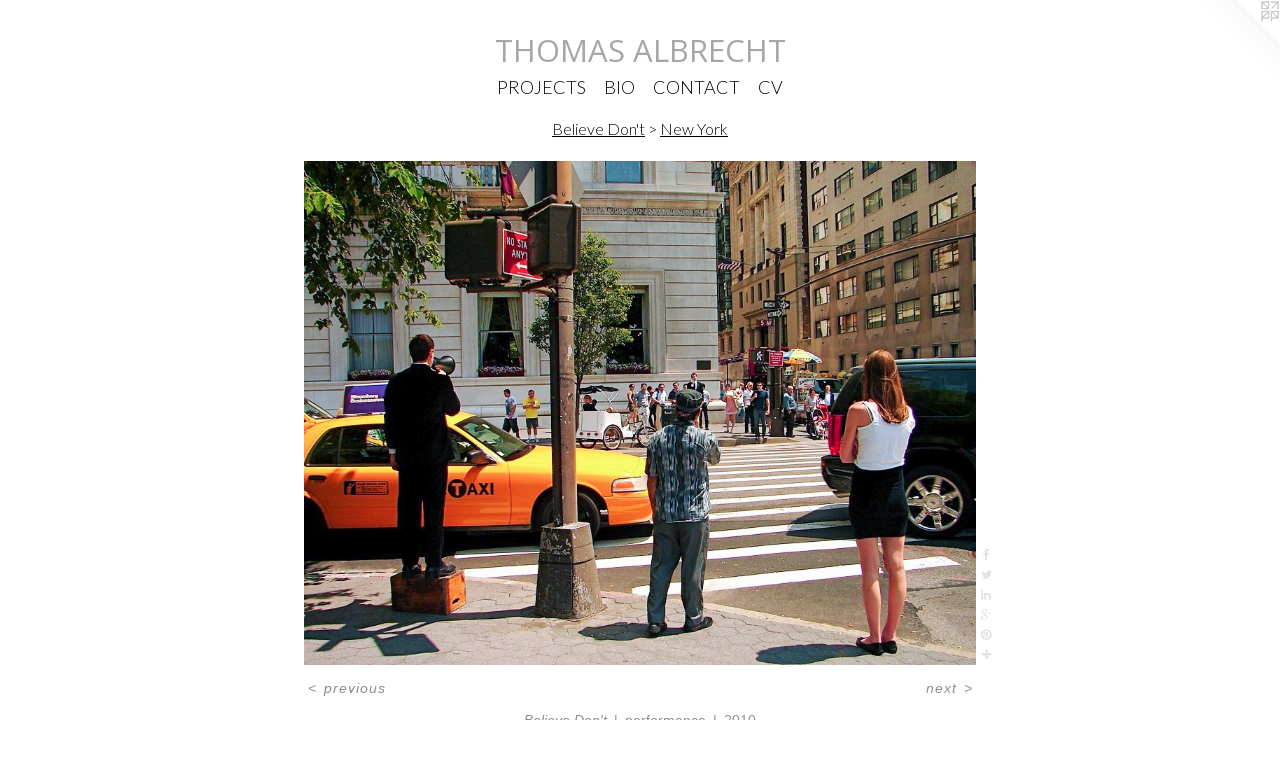

--- FILE ---
content_type: text/html;charset=utf-8
request_url: https://thomasalbrecht.com/artwork/1627964-Believe%20Don%27t.html
body_size: 4468
content:
<!doctype html><html class="no-js a-image mobile-title-align--center has-mobile-menu-icon--left l-simple p-artwork has-page-nav mobile-menu-align--center has-wall-text "><head><meta charset="utf-8" /><meta content="IE=edge" http-equiv="X-UA-Compatible" /><meta http-equiv="X-OPP-Site-Id" content="15865" /><meta http-equiv="X-OPP-Revision" content="3149" /><meta http-equiv="X-OPP-Locke-Environment" content="production" /><meta http-equiv="X-OPP-Locke-Release" content="v0.0.141" /><title>THOMAS ALBRECHT</title><link rel="canonical" href="https://thomasalbrecht.com/artwork/1627964-Believe%20Don%27t.html" /><meta content="website" property="og:type" /><meta property="og:url" content="https://thomasalbrecht.com/artwork/1627964-Believe%20Don%27t.html" /><meta property="og:title" content="Believe Don't" /><meta content="width=device-width, initial-scale=1" name="viewport" /><link type="text/css" rel="stylesheet" href="//cdnjs.cloudflare.com/ajax/libs/normalize/3.0.2/normalize.min.css" /><link type="text/css" rel="stylesheet" media="only all" href="//maxcdn.bootstrapcdn.com/font-awesome/4.3.0/css/font-awesome.min.css" /><link type="text/css" rel="stylesheet" media="not all and (min-device-width: 600px) and (min-device-height: 600px)" href="/release/locke/production/v0.0.141/css/small.css" /><link type="text/css" rel="stylesheet" media="only all and (min-device-width: 600px) and (min-device-height: 600px)" href="/release/locke/production/v0.0.141/css/large-simple.css" /><link type="text/css" rel="stylesheet" media="not all and (min-device-width: 600px) and (min-device-height: 600px)" href="/r17672322630000003149/css/small-site.css" /><link type="text/css" rel="stylesheet" media="only all and (min-device-width: 600px) and (min-device-height: 600px)" href="/r17672322630000003149/css/large-site.css" /><link type="text/css" rel="stylesheet" media="only all and (min-device-width: 600px) and (min-device-height: 600px)" href="//fonts.googleapis.com/css?family=Open+Sans" /><link type="text/css" rel="stylesheet" media="only all and (min-device-width: 600px) and (min-device-height: 600px)" href="//fonts.googleapis.com/css?family=Lato:300" /><link type="text/css" rel="stylesheet" media="not all and (min-device-width: 600px) and (min-device-height: 600px)" href="//fonts.googleapis.com/css?family=Lato:300&amp;text=MENUHomePROJCTSBIAV" /><link type="text/css" rel="stylesheet" media="not all and (min-device-width: 600px) and (min-device-height: 600px)" href="//fonts.googleapis.com/css?family=Open+Sans&amp;text=THOMAS%20LBREC" /><script>window.OPP = window.OPP || {};
OPP.modernMQ = 'only all';
OPP.smallMQ = 'not all and (min-device-width: 600px) and (min-device-height: 600px)';
OPP.largeMQ = 'only all and (min-device-width: 600px) and (min-device-height: 600px)';
OPP.downURI = '/x/8/6/5/15865/.down';
OPP.gracePeriodURI = '/x/8/6/5/15865/.grace_period';
OPP.imgL = function (img) {
  !window.lazySizes && img.onerror();
};
OPP.imgE = function (img) {
  img.onerror = img.onload = null;
  img.src = img.getAttribute('data-src');
  //img.srcset = img.getAttribute('data-srcset');
};</script><script src="/release/locke/production/v0.0.141/js/modernizr.js"></script><script src="/release/locke/production/v0.0.141/js/masonry.js"></script><script src="/release/locke/production/v0.0.141/js/respimage.js"></script><script src="/release/locke/production/v0.0.141/js/ls.aspectratio.js"></script><script src="/release/locke/production/v0.0.141/js/lazysizes.js"></script><script src="/release/locke/production/v0.0.141/js/large.js"></script><script src="/release/locke/production/v0.0.141/js/hammer.js"></script><script>if (!Modernizr.mq('only all')) { document.write('<link type="text/css" rel="stylesheet" href="/release/locke/production/v0.0.141/css/minimal.css">') }</script><style>.media-max-width {
  display: block;
}

@media (min-height: 1028px) {

  .media-max-width {
    max-width: 960.0px;
  }

}

@media (max-height: 1028px) {

  .media-max-width {
    max-width: 93.33333333333333vh;
  }

}</style><script>(function(i,s,o,g,r,a,m){i['GoogleAnalyticsObject']=r;i[r]=i[r]||function(){
(i[r].q=i[r].q||[]).push(arguments)},i[r].l=1*new Date();a=s.createElement(o),
m=s.getElementsByTagName(o)[0];a.async=1;a.src=g;m.parentNode.insertBefore(a,m)
})(window,document,'script','//www.google-analytics.com/analytics.js','ga');
ga('create', 'UA-22051007-1', 'auto');
ga('send', 'pageview');</script></head><body><a class=" logo hidden--small" href="http://otherpeoplespixels.com/ref/thomasalbrecht.com" title="Website by OtherPeoplesPixels" target="_blank"></a><header id="header"><a class=" site-title" href="/home.html"><span class=" site-title-text u-break-word">THOMAS ALBRECHT</span><div class=" site-title-media"></div></a><a id="mobile-menu-icon" class="mobile-menu-icon hidden--no-js hidden--large"><svg viewBox="0 0 21 15" width="21" height="15" fill="currentColor"><rect x="0" y="0" width="21" height="1" rx="0"></rect><rect x="0" y="7" width="21" height="1" rx="0"></rect><rect x="0" y="14" width="21" height="1" rx="0"></rect></svg></a></header><nav class=" hidden--large"><ul class=" site-nav"><li class="nav-item nav-home "><a class="nav-link " href="/home.html">Home</a></li><li class="nav-item expanded nav-museum "><a class="nav-link " href="/section/121354.html">PROJECTS</a><ul><li class="nav-gallery nav-item expanded "><a class="nav-link " href="/section/545835-Slide%20Show.html">Slide Show</a></li><li class="nav-gallery nav-item expanded "><a class="nav-link " href="/section/532176-The%20Sleep%20of%20Reason.html">Sleep of Reason</a></li><li class="nav-gallery nav-item expanded "><a class="nav-link " href="/section/522191-nothing%20undone.html">nothing undone</a></li><li class="nav-gallery nav-item expanded "><a class="nav-link " href="/section/518957-This%20Sky%20Will%20Last%20Longer%20Than%20I.html">This Sky Will Last Longer Than I</a></li><li class="nav-gallery nav-item expanded "><a class="nav-link " href="/section/509325-Untact.html">Untact</a></li><li class="nav-gallery nav-item expanded "><a class="nav-link " href="/section/509316-Dirt.html">Dirt</a></li><li class="nav-gallery nav-item expanded "><a class="nav-link " href="/section/491578-Et%20Lux%20in%20Tenebris%20Lucet.html">Et Lux in Tenebris Lucet</a></li><li class="nav-gallery nav-item expanded "><a class="nav-link " href="/section/485492-Like%20the%20Delayed%20Rays%20of%20a%20Star.html">Like the Delayed Rays of a Star</a></li><li class="nav-gallery nav-item expanded "><a class="nav-link " href="/section/485494-sea%2fshore.html">sea/shore</a></li><li class="nav-gallery nav-item expanded "><a class="nav-link " href="/section/485499-Remnants%2c%20Hour%20Upon%20Hour%20%7c%20collaboration%20with%20Rena%20Leinberger.html">Remnants, Hour Upon Hour</a></li><li class="nav-gallery nav-item expanded "><a class="nav-link " href="/section/485500-A%20Certain%20Distance.html">A Certain Distance</a></li><li class="nav-gallery nav-item expanded "><a class="nav-link " href="/section/485501-Shivaree.html">Shivaree</a></li><li class="nav-gallery nav-item expanded "><a class="nav-link " href="/section/485502-Between%20This%20and%20That.html">Between This and That</a></li><li class="nav-gallery nav-item expanded "><a class="nav-link " href="/section/485503-A%20Present%20Absence.html">A Present Absence</a></li><li class="nav-gallery nav-item expanded "><a class="nav-link " href="/section/485505-Dogs%20Barking%20in%20Winter.html">Dogs Barking in Winter</a></li><li class="nav-gallery nav-item expanded "><a class="nav-link " href="/section/485509-In%20the%20Wilderness.html">In the Wilderness</a></li><li class="nav-gallery nav-item expanded "><a class="nav-link " href="/section/485511-Where%20I%20Am%2c%20I%20Don%27t%20Know.html">Where I Am, I Don't Know</a></li><li class="nav-gallery nav-item expanded "><a class="nav-link " href="/section/485516-What%20Remains.html">What Remains</a></li><li class="nav-gallery nav-item expanded "><a class="nav-link " href="/section/485514-What%20Remains%20at%20The%20End.html">What Remains at The End</a></li><li class="nav-gallery nav-item expanded "><a class="nav-link " href="/section/485523-Torch.html">Torch</a></li><li class="nav-gallery nav-item expanded "><a class="nav-link " href="/section/485525-Waiting%20%7c%20Samuel%20Dorsky%20Museum%20of%20Art.html">Waiting</a></li><li class="nav-gallery nav-item expanded "><a class="nav-link " href="/section/485527-Sand.html">Sand</a></li><li class="nav-gallery nav-item expanded "><a class="nav-link " href="/artwork/4644829-Them.html">Them</a></li><li class="nav-gallery nav-item expanded "><a class="nav-link " href="/section/485529-Lucky.html">Lucky</a></li><li class="nav-gallery nav-item expanded "><a class="nav-link " href="/section/485530-Witness.html">Witness</a></li><li class="nav-gallery nav-item expanded "><a class="nav-link " href="/section/485536-Waiting%20%7c%20Queens%20Museum.html">Waiting</a></li><li class="nav-gallery nav-item expanded "><a class="nav-link " href="/section/485537-Return.html">Return</a></li><li class="nav-gallery nav-item expanded "><a class="nav-link " href="/section/491327-Grandiloquent.html">Grandiloquent</a></li><li class="nav-gallery nav-item expanded "><a class="nav-link " href="/section/485609-Neither%20Things%20Present%2c%20Nor%20Things%20to%20Come.html">Neither Things Present, Nor Things to Come</a></li><li class="nav-gallery nav-item expanded "><a class="nav-link " href="/section/485611-All%20the%20King%27s%20Men.html">All the King's Men</a></li><li class="nav-gallery nav-item expanded "><a class="nav-link " href="/section/485622-Without%20Choking%20on%20Truth.html">Without Choking on Truth</a></li><li class="nav-gallery nav-item expanded "><a class="nav-link " href="/section/485625-Catch-As-Catch-Can.html">Catch-As-Catch-Can</a></li><li class="nav-gallery nav-item expanded "><a class="nav-link " href="/section/485626-Prodigal.html">Prodigal</a></li><li class="nav-gallery nav-item expanded "><a class="nav-link " href="/section/491618-Until%20I%20Cannot.html">Until I Cannot</a></li><li class="nav-gallery nav-item expanded "><a class="nav-link " href="/section/493510-Spilled%20%7c%20collaboration%20with%20Rae%20Goodwin%20%7c%20Brooklyn.html">Spilled</a></li><li class="nav-gallery nav-item expanded "><a class="nav-link " href="/section/493512-The%20Weight%20of%20It%20%7c%20collaboration%20with%20Rae%20Goodwin.html">The Weight of It | collaboration with Rae Goodwin</a></li><li class="nav-gallery nav-item expanded "><a class="nav-link " href="/section/493513-Shadow.html">Shadow</a></li><li class="nav-gallery nav-item expanded "><a class="nav-link " href="/section/493514-Happiness.html">Happiness</a></li><li class="nav-gallery nav-item expanded "><a class="nav-link " href="/section/493515-Spilled%20%7c%20collaboration%20with%20Rae%20Goodwin%20%7c%20Paris.html">Spilled</a></li><li class="nav-gallery nav-item expanded "><a class="nav-link " href="/section/493598-Leviathan.html">Leviathan</a></li><li class="nav-gallery nav-item expanded "><a class="nav-link " href="/section/493606-Tidal%20%7c%20collaboration%20with%20Rae%20Goodwin.html">Tidal | collaboration with Rae Goodwin</a></li><li class="nav-gallery nav-item expanded "><a class="nav-link " href="/section/493609-Fisher.html">Fisher</a></li><li class="nav-gallery nav-item expanded "><a class="nav-link " href="/section/493894-Distance%20.html">Distance </a></li><li class="nav-gallery nav-item expanded "><a class="nav-link " href="/section/493906-Washing%20One%27s%20Hands%20of%20It.html">Washing One's Hands of It</a></li><li class="nav-gallery nav-item expanded "><a class="nav-link " href="/section/494247-News%2fPrint.html">News/Print</a></li><li class="nav-gallery nav-item expanded "><a class="nav-link " href="/section/192495-Made%20Clean.html">Made Clean</a></li><li class="nav-item expanded nav-museum "><a class="nav-link " href="/section/121570-Believe%20Don%27t.html">Believe Don't</a><ul><li class="nav-gallery nav-item expanded "><a class="nav-link " href="/section/193664-Chicago.html">Chicago</a></li><li class="nav-gallery nav-item expanded "><a class="selected nav-link " href="/section/194052-New%20York.html">New York</a></li><li class="nav-gallery nav-item expanded "><a class="nav-link " href="/section/193836-Las%20Vegas.html">Las Vegas</a></li></ul></li></ul></li><li class="nav-news nav-item "><a class="nav-link " href="/news.html">BIO</a></li><li class="nav-item nav-contact "><a class="nav-link " href="/contact.html">CONTACT</a></li><li class="nav-item nav-pdf1 "><a target="_blank" class="nav-link " href="//img-cache.oppcdn.com/fixed/15865/assets/C99j1qic8URWQQVs.pdf">CV</a></li></ul></nav><div class=" content"><nav class=" hidden--small" id="nav"><header><a class=" site-title" href="/home.html"><span class=" site-title-text u-break-word">THOMAS ALBRECHT</span><div class=" site-title-media"></div></a></header><ul class=" site-nav"><li class="nav-item nav-home "><a class="nav-link " href="/home.html">Home</a></li><li class="nav-item expanded nav-museum "><a class="nav-link " href="/section/121354.html">PROJECTS</a><ul><li class="nav-gallery nav-item expanded "><a class="nav-link " href="/section/545835-Slide%20Show.html">Slide Show</a></li><li class="nav-gallery nav-item expanded "><a class="nav-link " href="/section/532176-The%20Sleep%20of%20Reason.html">Sleep of Reason</a></li><li class="nav-gallery nav-item expanded "><a class="nav-link " href="/section/522191-nothing%20undone.html">nothing undone</a></li><li class="nav-gallery nav-item expanded "><a class="nav-link " href="/section/518957-This%20Sky%20Will%20Last%20Longer%20Than%20I.html">This Sky Will Last Longer Than I</a></li><li class="nav-gallery nav-item expanded "><a class="nav-link " href="/section/509325-Untact.html">Untact</a></li><li class="nav-gallery nav-item expanded "><a class="nav-link " href="/section/509316-Dirt.html">Dirt</a></li><li class="nav-gallery nav-item expanded "><a class="nav-link " href="/section/491578-Et%20Lux%20in%20Tenebris%20Lucet.html">Et Lux in Tenebris Lucet</a></li><li class="nav-gallery nav-item expanded "><a class="nav-link " href="/section/485492-Like%20the%20Delayed%20Rays%20of%20a%20Star.html">Like the Delayed Rays of a Star</a></li><li class="nav-gallery nav-item expanded "><a class="nav-link " href="/section/485494-sea%2fshore.html">sea/shore</a></li><li class="nav-gallery nav-item expanded "><a class="nav-link " href="/section/485499-Remnants%2c%20Hour%20Upon%20Hour%20%7c%20collaboration%20with%20Rena%20Leinberger.html">Remnants, Hour Upon Hour</a></li><li class="nav-gallery nav-item expanded "><a class="nav-link " href="/section/485500-A%20Certain%20Distance.html">A Certain Distance</a></li><li class="nav-gallery nav-item expanded "><a class="nav-link " href="/section/485501-Shivaree.html">Shivaree</a></li><li class="nav-gallery nav-item expanded "><a class="nav-link " href="/section/485502-Between%20This%20and%20That.html">Between This and That</a></li><li class="nav-gallery nav-item expanded "><a class="nav-link " href="/section/485503-A%20Present%20Absence.html">A Present Absence</a></li><li class="nav-gallery nav-item expanded "><a class="nav-link " href="/section/485505-Dogs%20Barking%20in%20Winter.html">Dogs Barking in Winter</a></li><li class="nav-gallery nav-item expanded "><a class="nav-link " href="/section/485509-In%20the%20Wilderness.html">In the Wilderness</a></li><li class="nav-gallery nav-item expanded "><a class="nav-link " href="/section/485511-Where%20I%20Am%2c%20I%20Don%27t%20Know.html">Where I Am, I Don't Know</a></li><li class="nav-gallery nav-item expanded "><a class="nav-link " href="/section/485516-What%20Remains.html">What Remains</a></li><li class="nav-gallery nav-item expanded "><a class="nav-link " href="/section/485514-What%20Remains%20at%20The%20End.html">What Remains at The End</a></li><li class="nav-gallery nav-item expanded "><a class="nav-link " href="/section/485523-Torch.html">Torch</a></li><li class="nav-gallery nav-item expanded "><a class="nav-link " href="/section/485525-Waiting%20%7c%20Samuel%20Dorsky%20Museum%20of%20Art.html">Waiting</a></li><li class="nav-gallery nav-item expanded "><a class="nav-link " href="/section/485527-Sand.html">Sand</a></li><li class="nav-gallery nav-item expanded "><a class="nav-link " href="/artwork/4644829-Them.html">Them</a></li><li class="nav-gallery nav-item expanded "><a class="nav-link " href="/section/485529-Lucky.html">Lucky</a></li><li class="nav-gallery nav-item expanded "><a class="nav-link " href="/section/485530-Witness.html">Witness</a></li><li class="nav-gallery nav-item expanded "><a class="nav-link " href="/section/485536-Waiting%20%7c%20Queens%20Museum.html">Waiting</a></li><li class="nav-gallery nav-item expanded "><a class="nav-link " href="/section/485537-Return.html">Return</a></li><li class="nav-gallery nav-item expanded "><a class="nav-link " href="/section/491327-Grandiloquent.html">Grandiloquent</a></li><li class="nav-gallery nav-item expanded "><a class="nav-link " href="/section/485609-Neither%20Things%20Present%2c%20Nor%20Things%20to%20Come.html">Neither Things Present, Nor Things to Come</a></li><li class="nav-gallery nav-item expanded "><a class="nav-link " href="/section/485611-All%20the%20King%27s%20Men.html">All the King's Men</a></li><li class="nav-gallery nav-item expanded "><a class="nav-link " href="/section/485622-Without%20Choking%20on%20Truth.html">Without Choking on Truth</a></li><li class="nav-gallery nav-item expanded "><a class="nav-link " href="/section/485625-Catch-As-Catch-Can.html">Catch-As-Catch-Can</a></li><li class="nav-gallery nav-item expanded "><a class="nav-link " href="/section/485626-Prodigal.html">Prodigal</a></li><li class="nav-gallery nav-item expanded "><a class="nav-link " href="/section/491618-Until%20I%20Cannot.html">Until I Cannot</a></li><li class="nav-gallery nav-item expanded "><a class="nav-link " href="/section/493510-Spilled%20%7c%20collaboration%20with%20Rae%20Goodwin%20%7c%20Brooklyn.html">Spilled</a></li><li class="nav-gallery nav-item expanded "><a class="nav-link " href="/section/493512-The%20Weight%20of%20It%20%7c%20collaboration%20with%20Rae%20Goodwin.html">The Weight of It | collaboration with Rae Goodwin</a></li><li class="nav-gallery nav-item expanded "><a class="nav-link " href="/section/493513-Shadow.html">Shadow</a></li><li class="nav-gallery nav-item expanded "><a class="nav-link " href="/section/493514-Happiness.html">Happiness</a></li><li class="nav-gallery nav-item expanded "><a class="nav-link " href="/section/493515-Spilled%20%7c%20collaboration%20with%20Rae%20Goodwin%20%7c%20Paris.html">Spilled</a></li><li class="nav-gallery nav-item expanded "><a class="nav-link " href="/section/493598-Leviathan.html">Leviathan</a></li><li class="nav-gallery nav-item expanded "><a class="nav-link " href="/section/493606-Tidal%20%7c%20collaboration%20with%20Rae%20Goodwin.html">Tidal | collaboration with Rae Goodwin</a></li><li class="nav-gallery nav-item expanded "><a class="nav-link " href="/section/493609-Fisher.html">Fisher</a></li><li class="nav-gallery nav-item expanded "><a class="nav-link " href="/section/493894-Distance%20.html">Distance </a></li><li class="nav-gallery nav-item expanded "><a class="nav-link " href="/section/493906-Washing%20One%27s%20Hands%20of%20It.html">Washing One's Hands of It</a></li><li class="nav-gallery nav-item expanded "><a class="nav-link " href="/section/494247-News%2fPrint.html">News/Print</a></li><li class="nav-gallery nav-item expanded "><a class="nav-link " href="/section/192495-Made%20Clean.html">Made Clean</a></li><li class="nav-item expanded nav-museum "><a class="nav-link " href="/section/121570-Believe%20Don%27t.html">Believe Don't</a><ul><li class="nav-gallery nav-item expanded "><a class="nav-link " href="/section/193664-Chicago.html">Chicago</a></li><li class="nav-gallery nav-item expanded "><a class="selected nav-link " href="/section/194052-New%20York.html">New York</a></li><li class="nav-gallery nav-item expanded "><a class="nav-link " href="/section/193836-Las%20Vegas.html">Las Vegas</a></li></ul></li></ul></li><li class="nav-news nav-item "><a class="nav-link " href="/news.html">BIO</a></li><li class="nav-item nav-contact "><a class="nav-link " href="/contact.html">CONTACT</a></li><li class="nav-item nav-pdf1 "><a target="_blank" class="nav-link " href="//img-cache.oppcdn.com/fixed/15865/assets/C99j1qic8URWQQVs.pdf">CV</a></li></ul><footer><div class=" copyright">© THOMAS ALBRECHT artist | educator | cultural tinkerer | 2008-2024</div><div class=" credit"><a href="http://otherpeoplespixels.com/ref/thomasalbrecht.com" target="_blank">Website by OtherPeoplesPixels</a></div></footer></nav><main id="main"><div class=" page clearfix media-max-width"><h1 class="parent-title title"><a class=" title-segment hidden--small" href="/section/121570-Believe%20Don%27t.html">Believe Don't</a><span class=" title-sep hidden--small"> &gt; </span><a class=" title-segment" href="/section/194052-New%20York.html">New York</a></h1><div class=" media-and-info"><div class=" page-media-wrapper media"><a class=" page-media" title="Believe Don't" href="/artwork/1627959-Believe%20Don%27t.html" id="media"><img data-aspectratio="960/720" class="u-img " alt="Believe Don't" src="//img-cache.oppcdn.com/fixed/15865/assets/O6yvjj7ZbeZjwDQl.jpg" srcset="//img-cache.oppcdn.com/img/v1.0/s:15865/t:QkxBTksrVEVYVCtIRVJF/p:12/g:tl/o:2.5/a:50/q:90/1400x720-O6yvjj7ZbeZjwDQl.jpg/960x720/78c5368a4fbc5c045d27ef1ef1e954f8.jpg 960w,
//img-cache.oppcdn.com/img/v1.0/s:15865/t:QkxBTksrVEVYVCtIRVJF/p:12/g:tl/o:2.5/a:50/q:90/984x588-O6yvjj7ZbeZjwDQl.jpg/784x588/bacc471aab3f91eae43d0b329c415ecc.jpg 784w,
//img-cache.oppcdn.com/fixed/15865/assets/O6yvjj7ZbeZjwDQl.jpg 640w" sizes="(max-device-width: 599px) 100vw,
(max-device-height: 599px) 100vw,
(max-width: 640px) 640px,
(max-height: 480px) 640px,
(max-width: 784px) 784px,
(max-height: 588px) 784px,
960px" /></a><a class=" zoom-corner" style="display: none" id="zoom-corner"><span class=" zoom-icon fa fa-search-plus"></span></a><div class="share-buttons a2a_kit social-icons hidden--small" data-a2a-title="Believe Don't" data-a2a-url="https://thomasalbrecht.com/artwork/1627964-Believe%20Don%27t.html"><a class="u-img-link a2a_button_facebook share-button "><span class="facebook social-icon fa-facebook fa "></span></a><a class="u-img-link share-button a2a_button_twitter "><span class="twitter fa-twitter social-icon fa "></span></a><a class="u-img-link share-button a2a_button_linkedin "><span class="linkedin social-icon fa-linkedin fa "></span></a><a class="a2a_button_google_plus u-img-link share-button "><span class="googleplus fa-google-plus social-icon fa "></span></a><a class="u-img-link a2a_button_pinterest share-button "><span class="fa-pinterest social-icon pinterest fa "></span></a><a target="_blank" class="u-img-link share-button a2a_dd " href="https://www.addtoany.com/share_save"><span class="social-icon share fa-plus fa "></span></a></div></div><div class=" info border-color"><div class=" wall-text border-color"><div class=" wt-item wt-title">Believe Don't</div><div class=" wt-item wt-media">performance</div><div class=" wt-item wt-date">2010</div></div><div class=" page-nav hidden--small border-color clearfix"><a class=" prev" id="artwork-prev" href="/artwork/1627980-Believe%20Don%27t.html">&lt; <span class=" m-hover-show">previous</span></a> <a class=" next" id="artwork-next" href="/artwork/1627959-Believe%20Don%27t.html"><span class=" m-hover-show">next</span> &gt;</a></div></div></div><div class="share-buttons a2a_kit social-icons hidden--large" data-a2a-title="Believe Don't" data-a2a-url="https://thomasalbrecht.com/artwork/1627964-Believe%20Don%27t.html"><a class="u-img-link a2a_button_facebook share-button "><span class="facebook social-icon fa-facebook fa "></span></a><a class="u-img-link share-button a2a_button_twitter "><span class="twitter fa-twitter social-icon fa "></span></a><a class="u-img-link share-button a2a_button_linkedin "><span class="linkedin social-icon fa-linkedin fa "></span></a><a class="a2a_button_google_plus u-img-link share-button "><span class="googleplus fa-google-plus social-icon fa "></span></a><a class="u-img-link a2a_button_pinterest share-button "><span class="fa-pinterest social-icon pinterest fa "></span></a><a target="_blank" class="u-img-link share-button a2a_dd " href="https://www.addtoany.com/share_save"><span class="social-icon share fa-plus fa "></span></a></div></div></main></div><footer><div class=" copyright">© THOMAS ALBRECHT artist | educator | cultural tinkerer | 2008-2024</div><div class=" credit"><a href="http://otherpeoplespixels.com/ref/thomasalbrecht.com" target="_blank">Website by OtherPeoplesPixels</a></div></footer><div class=" modal zoom-modal" style="display: none" id="zoom-modal"><style>@media (min-aspect-ratio: 4/3) {

  .zoom-media {
    width: auto;
    max-height: 720px;
    height: 100%;
  }

}

@media (max-aspect-ratio: 4/3) {

  .zoom-media {
    height: auto;
    max-width: 960px;
    width: 100%;
  }

}
@supports (object-fit: contain) {
  img.zoom-media {
    object-fit: contain;
    width: 100%;
    height: 100%;
    max-width: 960px;
    max-height: 720px;
  }
}</style><div class=" zoom-media-wrapper"><img onerror="OPP.imgE(this);" onload="OPP.imgL(this);" data-src="//img-cache.oppcdn.com/fixed/15865/assets/O6yvjj7ZbeZjwDQl.jpg" data-srcset="//img-cache.oppcdn.com/img/v1.0/s:15865/t:QkxBTksrVEVYVCtIRVJF/p:12/g:tl/o:2.5/a:50/q:90/1400x720-O6yvjj7ZbeZjwDQl.jpg/960x720/78c5368a4fbc5c045d27ef1ef1e954f8.jpg 960w,
//img-cache.oppcdn.com/img/v1.0/s:15865/t:QkxBTksrVEVYVCtIRVJF/p:12/g:tl/o:2.5/a:50/q:90/984x588-O6yvjj7ZbeZjwDQl.jpg/784x588/bacc471aab3f91eae43d0b329c415ecc.jpg 784w,
//img-cache.oppcdn.com/fixed/15865/assets/O6yvjj7ZbeZjwDQl.jpg 640w" data-sizes="(max-device-width: 599px) 100vw,
(max-device-height: 599px) 100vw,
(max-width: 640px) 640px,
(max-height: 480px) 640px,
(max-width: 784px) 784px,
(max-height: 588px) 784px,
960px" class="zoom-media lazyload hidden--no-js " alt="Believe Don't" /><noscript><img class="zoom-media " alt="Believe Don't" src="//img-cache.oppcdn.com/fixed/15865/assets/O6yvjj7ZbeZjwDQl.jpg" /></noscript></div></div><div class=" offline"></div><script src="/release/locke/production/v0.0.141/js/small.js"></script><script src="/release/locke/production/v0.0.141/js/artwork.js"></script><script>var a2a_config = a2a_config || {};a2a_config.prioritize = ['facebook','twitter','linkedin','googleplus','pinterest','instagram','tumblr','share'];a2a_config.onclick = 1;(function(){  var a = document.createElement('script');  a.type = 'text/javascript'; a.async = true;  a.src = '//static.addtoany.com/menu/page.js';  document.getElementsByTagName('head')[0].appendChild(a);})();</script><script>window.oppa=window.oppa||function(){(oppa.q=oppa.q||[]).push(arguments)};oppa('config','pathname','production/v0.0.141/15865');oppa('set','g','true');oppa('set','l','simple');oppa('set','p','artwork');oppa('set','a','image');oppa('rect','m','media','');oppa('send');</script><script async="" src="/release/locke/production/v0.0.141/js/analytics.js"></script><script src="https://otherpeoplespixels.com/static/enable-preview.js"></script></body></html>

--- FILE ---
content_type: text/css;charset=utf-8
request_url: https://thomasalbrecht.com/r17672322630000003149/css/small-site.css
body_size: 347
content:
body {
  background-color: #ffffff;
  font-weight: normal;
  font-style: normal;
  font-family: "Lucida Sans Unicode", "Lucida Grande", sans-serif;
}

body {
  color: #8f8f8f;
}

main a {
  color: #8f8f8f;
}

main a:hover {
  text-decoration: underline;
  color: #a9a9a9;
}

main a:visited {
  color: #a9a9a9;
}

.site-title, .mobile-menu-icon {
  color: #a6a6a6;
}

.site-nav, .mobile-menu-link, nav:before, nav:after {
  color: #000000;
}

.site-nav a {
  color: #000000;
}

.site-nav a:hover {
  text-decoration: none;
  color: #1a1a1a;
}

.site-nav a:visited {
  color: #000000;
}

.site-nav a.selected {
  color: #1a1a1a;
}

.site-nav:hover a.selected {
  color: #000000;
}

footer {
  color: #8f8f8f;
}

footer a {
  color: #8f8f8f;
}

footer a:hover {
  text-decoration: underline;
  color: #a9a9a9;
}

footer a:visited {
  color: #a9a9a9;
}

.title, .news-item-title, .flex-page-title {
  color: #000000;
}

.title a {
  color: #000000;
}

.title a:hover {
  text-decoration: none;
  color: #1a1a1a;
}

.title a:visited {
  color: #000000;
}

.hr, .hr-before:before, .hr-after:after, .hr-before--small:before, .hr-before--large:before, .hr-after--small:after, .hr-after--large:after {
  border-top-color: #f5f5f5;
}

.button {
  background: #8f8f8f;
  color: #ffffff;
}

.social-icon {
  background-color: #8f8f8f;
  color: #ffffff;
}

.welcome-modal {
  background-color: #FFFFFF;
}

.site-title {
  font-family: "Open Sans", sans-serif;
  font-style: normal;
  font-weight: 400;
}

nav {
  font-family: "Lato", sans-serif;
  font-style: normal;
  font-weight: 300;
}

.wordy {
  text-align: left;
}

.site-title {
  font-size: 2.1875rem;
}

footer .credit a {
  color: #8f8f8f;
}

--- FILE ---
content_type: text/css; charset=utf-8
request_url: https://fonts.googleapis.com/css?family=Lato:300&text=MENUHomePROJCTSBIAV
body_size: -456
content:
@font-face {
  font-family: 'Lato';
  font-style: normal;
  font-weight: 300;
  src: url(https://fonts.gstatic.com/l/font?kit=S6u9w4BMUTPHh7USewqFHi_o3850rLcdnoePQcHiaAZ7DIRbS150&skey=91f32e07d083dd3a&v=v25) format('woff2');
}
